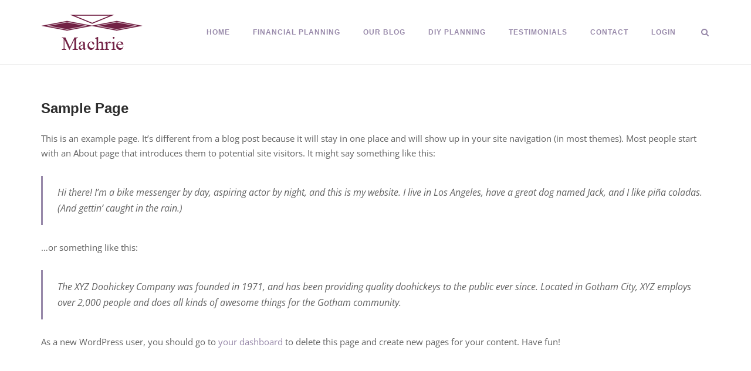

--- FILE ---
content_type: text/html; charset=UTF-8
request_url: https://www.machrie.co.za/sample-page-2/
body_size: 19689
content:
<!DOCTYPE html><html lang="en-US"><head><script data-no-optimize="1">var litespeed_docref=sessionStorage.getItem("litespeed_docref");litespeed_docref&&(Object.defineProperty(document,"referrer",{get:function(){return litespeed_docref}}),sessionStorage.removeItem("litespeed_docref"));</script> <meta charset="UTF-8"><link rel="profile" href="https://gmpg.org/xfn/11"><meta name='robots' content='index, follow, max-image-preview:large, max-snippet:-1, max-video-preview:-1' /><style>img:is([sizes="auto" i], [sizes^="auto," i]) { contain-intrinsic-size: 3000px 1500px }</style><title>Sample Page - Machrie Brokers</title><link rel="canonical" href="https://www.machrie.co.za/sample-page-2/" /><meta property="og:locale" content="en_US" /><meta property="og:type" content="article" /><meta property="og:title" content="Sample Page - Machrie Brokers" /><meta property="og:description" content="This is an example page. It&#8217;s different from a blog post because it will stay in one place and will show up in your site navigation (in most themes). Most people start with an About page that introduces them to potential site visitors. It might say something like this: Hi there! I&#8217;m a bike messenger [&hellip;]" /><meta property="og:url" content="https://www.machrie.co.za/sample-page-2/" /><meta property="og:site_name" content="Machrie Brokers" /><meta name="twitter:card" content="summary_large_image" /><meta name="twitter:label1" content="Est. reading time" /><meta name="twitter:data1" content="1 minute" /> <script type="application/ld+json" class="yoast-schema-graph">{"@context":"https://schema.org","@graph":[{"@type":"WebPage","@id":"https://www.machrie.co.za/sample-page-2/","url":"https://www.machrie.co.za/sample-page-2/","name":"Sample Page - Machrie Brokers","isPartOf":{"@id":"https://www.machrie.co.za/#website"},"datePublished":"2024-03-11T06:20:39+00:00","breadcrumb":{"@id":"https://www.machrie.co.za/sample-page-2/#breadcrumb"},"inLanguage":"en-US","potentialAction":[{"@type":"ReadAction","target":["https://www.machrie.co.za/sample-page-2/"]}]},{"@type":"BreadcrumbList","@id":"https://www.machrie.co.za/sample-page-2/#breadcrumb","itemListElement":[{"@type":"ListItem","position":1,"name":"Home","item":"https://www.machrie.co.za/"},{"@type":"ListItem","position":2,"name":"Sample Page"}]},{"@type":"WebSite","@id":"https://www.machrie.co.za/#website","url":"https://www.machrie.co.za/","name":"Machrie Brokers","description":"Ruark Pepler | Helping you find the heart in financial planning","publisher":{"@id":"https://www.machrie.co.za/#organization"},"potentialAction":[{"@type":"SearchAction","target":{"@type":"EntryPoint","urlTemplate":"https://www.machrie.co.za/?s={search_term_string}"},"query-input":{"@type":"PropertyValueSpecification","valueRequired":true,"valueName":"search_term_string"}}],"inLanguage":"en-US"},{"@type":"Organization","@id":"https://www.machrie.co.za/#organization","name":"Machrie Brokers","url":"https://www.machrie.co.za/","logo":{"@type":"ImageObject","inLanguage":"en-US","@id":"https://www.machrie.co.za/#/schema/logo/image/","url":"https://www.machrie.co.za/wp-content/uploads/2017/09/machrie-logo.png","contentUrl":"https://www.machrie.co.za/wp-content/uploads/2017/09/machrie-logo.png","width":174,"height":60,"caption":"Machrie Brokers"},"image":{"@id":"https://www.machrie.co.za/#/schema/logo/image/"}}]}</script> <link rel='dns-prefetch' href='//fonts.googleapis.com' /><link rel="alternate" type="application/rss+xml" title="Machrie Brokers &raquo; Feed" href="https://www.machrie.co.za/feed/" /><link rel="alternate" type="application/rss+xml" title="Machrie Brokers &raquo; Comments Feed" href="https://www.machrie.co.za/comments/feed/" /><style id="litespeed-ccss">ul{box-sizing:border-box}.entry-content{counter-reset:footnotes}:root{--wp--preset--font-size--normal:16px;--wp--preset--font-size--huge:42px}.screen-reader-text{border:0;clip:rect(1px,1px,1px,1px);clip-path:inset(50%);height:1px;margin:-1px;overflow:hidden;padding:0;position:absolute;width:1px;word-wrap:normal!important}html :where(img[class*=wp-image-]){height:auto;max-width:100%}:root{--wp--preset--aspect-ratio--square:1;--wp--preset--aspect-ratio--4-3:4/3;--wp--preset--aspect-ratio--3-4:3/4;--wp--preset--aspect-ratio--3-2:3/2;--wp--preset--aspect-ratio--2-3:2/3;--wp--preset--aspect-ratio--16-9:16/9;--wp--preset--aspect-ratio--9-16:9/16;--wp--preset--color--black:#000000;--wp--preset--color--cyan-bluish-gray:#abb8c3;--wp--preset--color--white:#ffffff;--wp--preset--color--pale-pink:#f78da7;--wp--preset--color--vivid-red:#cf2e2e;--wp--preset--color--luminous-vivid-orange:#ff6900;--wp--preset--color--luminous-vivid-amber:#fcb900;--wp--preset--color--light-green-cyan:#7bdcb5;--wp--preset--color--vivid-green-cyan:#00d084;--wp--preset--color--pale-cyan-blue:#8ed1fc;--wp--preset--color--vivid-cyan-blue:#0693e3;--wp--preset--color--vivid-purple:#9b51e0;--wp--preset--gradient--vivid-cyan-blue-to-vivid-purple:linear-gradient(135deg,rgba(6,147,227,1) 0%,rgb(155,81,224) 100%);--wp--preset--gradient--light-green-cyan-to-vivid-green-cyan:linear-gradient(135deg,rgb(122,220,180) 0%,rgb(0,208,130) 100%);--wp--preset--gradient--luminous-vivid-amber-to-luminous-vivid-orange:linear-gradient(135deg,rgba(252,185,0,1) 0%,rgba(255,105,0,1) 100%);--wp--preset--gradient--luminous-vivid-orange-to-vivid-red:linear-gradient(135deg,rgba(255,105,0,1) 0%,rgb(207,46,46) 100%);--wp--preset--gradient--very-light-gray-to-cyan-bluish-gray:linear-gradient(135deg,rgb(238,238,238) 0%,rgb(169,184,195) 100%);--wp--preset--gradient--cool-to-warm-spectrum:linear-gradient(135deg,rgb(74,234,220) 0%,rgb(151,120,209) 20%,rgb(207,42,186) 40%,rgb(238,44,130) 60%,rgb(251,105,98) 80%,rgb(254,248,76) 100%);--wp--preset--gradient--blush-light-purple:linear-gradient(135deg,rgb(255,206,236) 0%,rgb(152,150,240) 100%);--wp--preset--gradient--blush-bordeaux:linear-gradient(135deg,rgb(254,205,165) 0%,rgb(254,45,45) 50%,rgb(107,0,62) 100%);--wp--preset--gradient--luminous-dusk:linear-gradient(135deg,rgb(255,203,112) 0%,rgb(199,81,192) 50%,rgb(65,88,208) 100%);--wp--preset--gradient--pale-ocean:linear-gradient(135deg,rgb(255,245,203) 0%,rgb(182,227,212) 50%,rgb(51,167,181) 100%);--wp--preset--gradient--electric-grass:linear-gradient(135deg,rgb(202,248,128) 0%,rgb(113,206,126) 100%);--wp--preset--gradient--midnight:linear-gradient(135deg,rgb(2,3,129) 0%,rgb(40,116,252) 100%);--wp--preset--font-size--small:13px;--wp--preset--font-size--medium:20px;--wp--preset--font-size--large:36px;--wp--preset--font-size--x-large:42px;--wp--preset--spacing--20:0.44rem;--wp--preset--spacing--30:0.67rem;--wp--preset--spacing--40:1rem;--wp--preset--spacing--50:1.5rem;--wp--preset--spacing--60:2.25rem;--wp--preset--spacing--70:3.38rem;--wp--preset--spacing--80:5.06rem;--wp--preset--shadow--natural:6px 6px 9px rgba(0, 0, 0, 0.2);--wp--preset--shadow--deep:12px 12px 50px rgba(0, 0, 0, 0.4);--wp--preset--shadow--sharp:6px 6px 0px rgba(0, 0, 0, 0.2);--wp--preset--shadow--outlined:6px 6px 0px -3px rgba(255, 255, 255, 1), 6px 6px rgba(0, 0, 0, 1);--wp--preset--shadow--crisp:6px 6px 0px rgba(0, 0, 0, 1)}html{font-family:sans-serif;-webkit-text-size-adjust:100%;-ms-text-size-adjust:100%}body{margin:0}article,header,main,nav{display:block}a{background-color:#fff0}strong{font-weight:700}h1{font-size:2em;margin:.67em 0}img{border:0}svg:not(:root){overflow:hidden}button,input{color:inherit;font:inherit;margin:0}button{overflow:visible}button{text-transform:none}button{-webkit-appearance:button}button::-moz-focus-inner,input::-moz-focus-inner{border:0;padding:0}input{line-height:normal}input[type=search]::-webkit-search-cancel-button,input[type=search]::-webkit-search-decoration{-webkit-appearance:none}html{font-size:93.8%}body,button,input{color:#626262;font-size:15px;font-family:Open Sans,sans-serif;-webkit-font-smoothing:subpixel-antialiased;-moz-osx-font-smoothing:auto;line-height:1.7333}h1,h2,h3{color:#2d2d2d;font-family:Montserrat,sans-serif;font-weight:600;margin:25px 0}h1{font-size:29px}h2{font-size:26px}h3{font-size:23px}p{margin:0 0 26px}html{box-sizing:border-box}*,:after,:before{box-sizing:inherit}body{background:#f9f9f9}ul{margin:0 0 27px 25px;padding:0}ul{list-style:disc}li>ul{margin-top:0;margin-bottom:0}img{height:auto;max-width:100%}button{background:#f14e4e;border:0;border-radius:0;color:#fff;font-family:Open Sans,sans-serif;font-size:.8666rem;letter-spacing:1px;line-height:normal;padding:11px 25px;text-transform:uppercase}button:visited{color:#fff}input[type=search]{border:1px solid #d6d6d6;box-sizing:border-box;font-size:.9333em;font-weight:400;line-height:normal;outline:none;padding:9px 13px 10px;max-width:100%;-webkit-appearance:none}a{text-decoration:none}a,a:visited{color:#f14e4e}.main-navigation{text-align:right}.main-navigation>div{display:inline-block}.main-navigation .search-toggle{margin-left:37px}.main-navigation ul{list-style:none;margin:0;padding:0}.main-navigation ul .sub-menu{opacity:0;position:absolute;text-align:left;top:19.5px;transform-origin:center top;transform:scale(.95);visibility:hidden;z-index:99999}.main-navigation ul .sub-menu li{margin:0;padding:0;min-width:100%}.main-navigation ul .sub-menu li a{background:#262627;border-bottom:1px solid;border-color:#353538;color:#b2b2b2;font-weight:400;max-width:100%;padding:12px 20px;white-space:nowrap}.link-underline.main-navigation ul .sub-menu li:first-of-type{border-top:2px solid #f14e4e}.main-navigation ul .sub-menu li:last-of-type>a{border-bottom:none}.main-navigation ul li{display:inline-block;font-family:Montserrat,sans-serif;font-size:.8rem;line-height:normal;margin:0 39px -10px 0;padding:0 0 10px;position:relative;text-align:left;text-transform:uppercase}.main-navigation ul li:last-of-type{margin-right:0}.main-navigation ul li a{color:#2d2d2d;display:block;font-weight:700;letter-spacing:1px;padding-bottom:5px}.link-underline.main-navigation div>ul:not(.cart_list)>li>a{border-bottom:2px solid #fff0}.site-header .main-navigation div>ul:not(.cart_list)>li:not(.current-menu-item).menu-item-has-children:not(.current_page_ancestor):not(.current-menu-ancestor)>a{border-bottom:none}.main-navigation .search-toggle{background:#fff0;border:none;display:inline-block;outline:none;padding:0;position:relative;top:3px}.main-navigation .search-toggle .open svg{height:14px;width:17px}.main-navigation .search-toggle .open svg path{fill:#2d2d2d}#mobile-menu-button{display:none;line-height:0;padding:5px;position:relative;right:-5px;top:6px}#mobile-menu-button svg{height:19px;width:23px}#mobile-menu-button svg path{fill:#2d2d2d}.breadcrumbs{font-size:13px;margin-bottom:15px}.breadcrumbs,.breadcrumbs a{color:#929292}#scroll-to-top{background:rgb(0 0 0 / .65);border-radius:2px;bottom:20px;height:45px;line-height:0;opacity:0;padding-top:15px;position:fixed;right:20px;transform:scale(0);text-align:center;width:45px;z-index:101}#scroll-to-top svg path{fill:#fff}#scroll-to-top svg{display:inline-block;height:15px;opacity:.6;width:15px}.screen-reader-text{clip:rect(1px,1px,1px,1px);position:absolute!important;height:1px;width:1px;overflow:hidden;word-wrap:normal!important}.entry-content:after:after,.entry-content:before:after,.site-content:after:after,.site-content:before:after,.site-header:after:after,.site-header:before:after{clear:both;content:"";display:table}.entry-content:after,.site-content:after,.site-header:after{clear:both}.corp-container{margin:0 auto;max-width:1170px;padding:0 15px;position:relative;width:100%}.site-content:after{clear:both;content:"";display:table}.content-area{width:100%}.site-header{background:#fff;border-bottom:1px solid #e6e6e6;padding:25px 0;position:relative;width:100%;z-index:999}.site-header .site-header-inner{-ms-flex-align:center;align-items:center;display:-ms-flexbox;display:flex;justify-content:space-between;width:100%}.site-header .site-branding{padding-right:20px}.site-header .site-branding .custom-logo-link{display:block;line-height:0}.site-header .site-branding img{display:inline-block;vertical-align:middle}.site-header .site-branding>*{transform-origin:left center}.site-header{margin-bottom:60px}#fullscreen-search{background:rgb(9 13 20 / .95);display:none;left:0;position:fixed;top:0;z-index:10000}#fullscreen-search .corp-container{top:40%}@media (max-width:768px){#fullscreen-search .corp-container{top:20%}}#fullscreen-search span{color:#b2b2b2;display:block;font-family:Open Sans,sans-serif;font-size:20px;font-weight:300;letter-spacing:2px;text-align:center;margin:0 0 85px;text-transform:uppercase}@media (max-width:768px){#fullscreen-search span{font-size:18px;font-size:16px}}#fullscreen-search form{border-bottom:1px solid #b2b2b2;left:50%;position:absolute;transform:translate(-50%,-50%)}@media (min-width:680px){#fullscreen-search form{width:555px}}#fullscreen-search form input[type=search]{background:#fff0;border:0;color:#fff;display:inline-block;font-size:32px;font-weight:400;outline:none;padding:0 58px 10px 14px;text-align:center;width:100%}@media (max-width:768px){#fullscreen-search form input[type=search]{font-size:24px}}#fullscreen-search form button[type=submit]{background:#fff0;border:none;display:inline-block;outline:none;position:absolute;right:0;top:0}@media (max-width:768px){#fullscreen-search form button[type=submit]{top:-15px}}#fullscreen-search form button[type=submit] svg{fill:#b2b2b2;height:23px;width:23px}@media (max-width:480px){#fullscreen-search form button[type=submit] svg{display:none}}#fullscreen-search .search-close-button{background:#fff0;border:none;display:block;outline:none;padding:0;position:absolute;right:60px;top:60px}#fullscreen-search .search-close-button .close{display:inline-block}#fullscreen-search .search-close-button .close svg{height:24px;width:24px}#fullscreen-search .search-close-button .close svg path{fill:#b2b2b2}@media (max-width:1100px){#fullscreen-search .search-close-button{right:25px}}.entry-header{margin-bottom:25px}.entry-title{color:#2d2d2d;font-size:1.6em;font-weight:600;line-height:normal;margin:0 0 5px}@media (max-width:768px){.entry-title{font-size:1.533em}}@media (max-width:480px){.entry-title{font-size:1.467em}}body:not(.single) .entry-content p:last-of-type{margin-bottom:0}.pum-container,.pum-content,.pum-content+.pum-close,.pum-overlay{background:0 0;border:none;bottom:auto;clear:none;float:none;font-family:inherit;font-size:medium;font-style:normal;font-weight:400;height:auto;left:auto;letter-spacing:normal;line-height:normal;max-height:none;max-width:none;min-height:0;min-width:0;overflow:visible;position:static;right:auto;text-align:left;text-decoration:none;text-indent:0;text-transform:none;top:auto;visibility:visible;white-space:normal;width:auto;z-index:auto}.pum-content{position:relative;z-index:1}.pum-overlay{position:fixed}.pum-overlay{height:100%;width:100%;top:0;left:0;right:0;bottom:0;z-index:1999999999;overflow:initial;display:none}.pum-overlay,.pum-overlay *,.pum-overlay :after,.pum-overlay :before,.pum-overlay:after,.pum-overlay:before{box-sizing:border-box}.pum-container{top:100px;position:absolute;margin-bottom:3em;z-index:1999999999}.pum-container.pum-responsive{left:50%;margin-left:-47.5%;width:95%;height:auto;overflow:visible}@media only screen and (min-width:1024px){.pum-container.pum-responsive.pum-responsive-medium{margin-left:-30%;width:60%}}.pum-container .pum-content>:last-child{margin-bottom:0}.pum-container .pum-content>:first-child{margin-top:0}.pum-container .pum-content+.pum-close{text-decoration:none;text-align:center;line-height:1;position:absolute;min-width:1em;z-index:2;background-color:#fff0}.pum-theme-4759,.pum-theme-lightbox{background-color:rgb(0 0 0 / .6)}.pum-theme-4759 .pum-container,.pum-theme-lightbox .pum-container{padding:18px;border-radius:3px;border:8px solid #000;box-shadow:0 0 30px 0 rgb(2 2 2 / 1);background-color:rgb(255 255 255 / 1)}.pum-theme-4759 .pum-content,.pum-theme-lightbox .pum-content{color:#000;font-family:inherit;font-weight:100}.pum-theme-4759 .pum-content+.pum-close,.pum-theme-lightbox .pum-content+.pum-close{position:absolute;height:26px;width:26px;left:auto;right:-13px;bottom:auto;top:-13px;padding:0;color:#fff;font-family:Arial;font-weight:100;font-size:24px;line-height:24px;border:2px solid #fff;border-radius:26px;box-shadow:0 0 15px 1px rgb(2 2 2 / .75);text-shadow:0 0 0 rgb(0 0 0 / .23);background-color:rgb(0 0 0 / 1)}#pum-6012{z-index:1999999999}.elementor-screen-only,.screen-reader-text{height:1px;margin:-1px;overflow:hidden;padding:0;position:absolute;top:-10000em;width:1px;clip:rect(0,0,0,0);border:0}.elementor *{box-sizing:border-box}:root{--page-title-display:block}h1.entry-title{display:var(--page-title-display)}@media (prefers-reduced-motion:no-preference){html{scroll-behavior:smooth}}body.custom-background{background-color:#fff}button{background:#9788a9}a{color:#9788a9}a:visited{color:#9788a9}.link-underline.main-navigation ul .sub-menu li:first-of-type{border-top:2px solid #732145}.main-navigation ul li a{color:#9788a9}.main-navigation .search-toggle .open svg path{fill:#9788a9}#mobile-menu-button svg path{fill:#9788a9}@media (max-width:768px){#masthead .search-toggle{margin:0 20px 0 0}#masthead #mobile-menu-button{display:inline-block}#masthead .main-navigation:not(.mega-menu) ul:not(.shopping-cart){display:none}}.maxbutton-1.maxbutton.maxbutton-short-term{position:relative!important;text-decoration:none!important;display:inline-block!important;vertical-align:middle!important;width:160px!important;height:50px!important;border:2px solid #732145!important;border-radius:4px 4px 4px 4px!important;background-color:#732145!important;box-shadow:0 0 2px 0 #333333!important}.maxbutton-1.maxbutton.maxbutton-short-term .mb-text{color:#ffffff!important;font-family:Tahoma!important;font-size:15px!important;text-align:center!important;font-style:normal!important;font-weight:normal!important;line-height:1em!important;box-sizing:border-box!important;display:block!important;background-color:unset!important;padding:18px 0 0 0px!important;text-shadow:0 0 0 #000000!important}@media only screen and (min-width:0) and (max-width:480px){.maxbutton-1.maxbutton.maxbutton-short-term{width:90%!important}.maxbutton-1.maxbutton.maxbutton-short-term .mb-text{font-size:12px!important}}.maxbutton-2.maxbutton.maxbutton-medical-aid{position:relative!important;text-decoration:none!important;display:inline-block!important;vertical-align:middle!important;width:160px!important;height:50px!important;border:2px solid #732145!important;border-radius:4px 4px 4px 4px!important;background-color:#732145!important;box-shadow:0 0 2px 0 #333333!important}.maxbutton-2.maxbutton.maxbutton-medical-aid .mb-text{color:#ffffff!important;font-family:Tahoma!important;font-size:15px!important;text-align:center!important;font-style:normal!important;font-weight:normal!important;line-height:1em!important;box-sizing:border-box!important;display:block!important;background-color:unset!important;padding:18px 0 0 0px!important;text-shadow:0 0 0 #000000!important}@media only screen and (min-width:0) and (max-width:480px){.maxbutton-2.maxbutton.maxbutton-medical-aid{width:90%!important}.maxbutton-2.maxbutton.maxbutton-medical-aid .mb-text{font-size:12px!important}}.breadcrumbs{display:none!important}.elementor-kit-4767{--e-global-color-primary:#732145;--e-global-color-secondary:#54595F;--e-global-color-text:#7A7A7A;--e-global-color-accent:#61CE70;--e-global-color-5772961d:#6EC1E4;--e-global-color-6fe06d3f:#4054B2;--e-global-color-1301552d:#23A455;--e-global-color-5aa58bb9:#000;--e-global-color-3cf6b8ad:#FFF;--e-global-typography-primary-font-family:"Open Sans";--e-global-typography-primary-font-weight:400;--e-global-typography-secondary-font-family:"Open Sans";--e-global-typography-secondary-font-weight:400;--e-global-typography-text-font-family:"Open Sans";--e-global-typography-text-font-weight:400;--e-global-typography-accent-font-family:"Roboto";--e-global-typography-accent-font-weight:500}h1.entry-title{display:var(--page-title-display)}.lae-animated-text .lae-animated-text-items .lae-animated-text-item{grid-area:1/1;display:flex;flex-direction:row;align-items:center;flex-wrap:wrap}.lae-posts-gridbox-slider-style-1 .lae-posts-gridbox .lae-posts-gridbox-item:first-child{grid-area:tile1}.lae-posts-gridbox-slider-style-1 .lae-posts-gridbox .lae-posts-gridbox-item:nth-child(2){grid-area:tile2}.lae-posts-gridbox-slider-style-1 .lae-posts-gridbox .lae-posts-gridbox-item:nth-child(3){grid-area:tile3}.lae-posts-gridbox-slider-style-2 .lae-posts-gridbox .lae-posts-gridbox-item:first-child{grid-area:tile1}.lae-posts-gridbox-slider-style-2 .lae-posts-gridbox .lae-posts-gridbox-item:nth-child(2){grid-area:tile2}.lae-posts-gridbox-slider-style-2 .lae-posts-gridbox .lae-posts-gridbox-item:nth-child(3){grid-area:tile3}.lae-posts-gridbox-slider-style-2 .lae-posts-gridbox .lae-posts-gridbox-item:nth-child(4){grid-area:tile4}.lae-posts-gridbox-slider-style-2 .lae-posts-gridbox .lae-posts-gridbox-item:nth-child(5){grid-area:tile5}.lae-posts-gridbox-slider-style-3 .lae-posts-gridbox .lae-posts-gridbox-item:first-child{grid-area:tile1}.lae-posts-gridbox-slider-style-3 .lae-posts-gridbox .lae-posts-gridbox-item:nth-child(2){grid-area:tile2}.lae-posts-gridbox-slider-style-3 .lae-posts-gridbox .lae-posts-gridbox-item:nth-child(3){grid-area:tile3}.lae-posts-gridbox-slider-style-3 .lae-posts-gridbox .lae-posts-gridbox-item:nth-child(4){grid-area:tile4}.lae-posts-gridbox-slider-style-3 .lae-posts-gridbox .lae-posts-gridbox-item:nth-child(5){grid-area:tile5}</style><link rel="preload" data-asynced="1" data-optimized="2" as="style" onload="this.onload=null;this.rel='stylesheet'" href="https://www.machrie.co.za/wp-content/litespeed/ucss/c2d009db24429584f157b2cb0c82d375.css?ver=1b7cc" /><script data-optimized="1" type="litespeed/javascript" data-src="https://www.machrie.co.za/wp-content/plugins/litespeed-cache/assets/js/css_async.min.js"></script> <style id='classic-theme-styles-inline-css' type='text/css'>/*! This file is auto-generated */
.wp-block-button__link{color:#fff;background-color:#32373c;border-radius:9999px;box-shadow:none;text-decoration:none;padding:calc(.667em + 2px) calc(1.333em + 2px);font-size:1.125em}.wp-block-file__button{background:#32373c;color:#fff;text-decoration:none}</style><style id='global-styles-inline-css' type='text/css'>:root{--wp--preset--aspect-ratio--square: 1;--wp--preset--aspect-ratio--4-3: 4/3;--wp--preset--aspect-ratio--3-4: 3/4;--wp--preset--aspect-ratio--3-2: 3/2;--wp--preset--aspect-ratio--2-3: 2/3;--wp--preset--aspect-ratio--16-9: 16/9;--wp--preset--aspect-ratio--9-16: 9/16;--wp--preset--color--black: #000000;--wp--preset--color--cyan-bluish-gray: #abb8c3;--wp--preset--color--white: #ffffff;--wp--preset--color--pale-pink: #f78da7;--wp--preset--color--vivid-red: #cf2e2e;--wp--preset--color--luminous-vivid-orange: #ff6900;--wp--preset--color--luminous-vivid-amber: #fcb900;--wp--preset--color--light-green-cyan: #7bdcb5;--wp--preset--color--vivid-green-cyan: #00d084;--wp--preset--color--pale-cyan-blue: #8ed1fc;--wp--preset--color--vivid-cyan-blue: #0693e3;--wp--preset--color--vivid-purple: #9b51e0;--wp--preset--gradient--vivid-cyan-blue-to-vivid-purple: linear-gradient(135deg,rgba(6,147,227,1) 0%,rgb(155,81,224) 100%);--wp--preset--gradient--light-green-cyan-to-vivid-green-cyan: linear-gradient(135deg,rgb(122,220,180) 0%,rgb(0,208,130) 100%);--wp--preset--gradient--luminous-vivid-amber-to-luminous-vivid-orange: linear-gradient(135deg,rgba(252,185,0,1) 0%,rgba(255,105,0,1) 100%);--wp--preset--gradient--luminous-vivid-orange-to-vivid-red: linear-gradient(135deg,rgba(255,105,0,1) 0%,rgb(207,46,46) 100%);--wp--preset--gradient--very-light-gray-to-cyan-bluish-gray: linear-gradient(135deg,rgb(238,238,238) 0%,rgb(169,184,195) 100%);--wp--preset--gradient--cool-to-warm-spectrum: linear-gradient(135deg,rgb(74,234,220) 0%,rgb(151,120,209) 20%,rgb(207,42,186) 40%,rgb(238,44,130) 60%,rgb(251,105,98) 80%,rgb(254,248,76) 100%);--wp--preset--gradient--blush-light-purple: linear-gradient(135deg,rgb(255,206,236) 0%,rgb(152,150,240) 100%);--wp--preset--gradient--blush-bordeaux: linear-gradient(135deg,rgb(254,205,165) 0%,rgb(254,45,45) 50%,rgb(107,0,62) 100%);--wp--preset--gradient--luminous-dusk: linear-gradient(135deg,rgb(255,203,112) 0%,rgb(199,81,192) 50%,rgb(65,88,208) 100%);--wp--preset--gradient--pale-ocean: linear-gradient(135deg,rgb(255,245,203) 0%,rgb(182,227,212) 50%,rgb(51,167,181) 100%);--wp--preset--gradient--electric-grass: linear-gradient(135deg,rgb(202,248,128) 0%,rgb(113,206,126) 100%);--wp--preset--gradient--midnight: linear-gradient(135deg,rgb(2,3,129) 0%,rgb(40,116,252) 100%);--wp--preset--font-size--small: 13px;--wp--preset--font-size--medium: 20px;--wp--preset--font-size--large: 36px;--wp--preset--font-size--x-large: 42px;--wp--preset--spacing--20: 0.44rem;--wp--preset--spacing--30: 0.67rem;--wp--preset--spacing--40: 1rem;--wp--preset--spacing--50: 1.5rem;--wp--preset--spacing--60: 2.25rem;--wp--preset--spacing--70: 3.38rem;--wp--preset--spacing--80: 5.06rem;--wp--preset--shadow--natural: 6px 6px 9px rgba(0, 0, 0, 0.2);--wp--preset--shadow--deep: 12px 12px 50px rgba(0, 0, 0, 0.4);--wp--preset--shadow--sharp: 6px 6px 0px rgba(0, 0, 0, 0.2);--wp--preset--shadow--outlined: 6px 6px 0px -3px rgba(255, 255, 255, 1), 6px 6px rgba(0, 0, 0, 1);--wp--preset--shadow--crisp: 6px 6px 0px rgba(0, 0, 0, 1);}:where(.is-layout-flex){gap: 0.5em;}:where(.is-layout-grid){gap: 0.5em;}body .is-layout-flex{display: flex;}.is-layout-flex{flex-wrap: wrap;align-items: center;}.is-layout-flex > :is(*, div){margin: 0;}body .is-layout-grid{display: grid;}.is-layout-grid > :is(*, div){margin: 0;}:where(.wp-block-columns.is-layout-flex){gap: 2em;}:where(.wp-block-columns.is-layout-grid){gap: 2em;}:where(.wp-block-post-template.is-layout-flex){gap: 1.25em;}:where(.wp-block-post-template.is-layout-grid){gap: 1.25em;}.has-black-color{color: var(--wp--preset--color--black) !important;}.has-cyan-bluish-gray-color{color: var(--wp--preset--color--cyan-bluish-gray) !important;}.has-white-color{color: var(--wp--preset--color--white) !important;}.has-pale-pink-color{color: var(--wp--preset--color--pale-pink) !important;}.has-vivid-red-color{color: var(--wp--preset--color--vivid-red) !important;}.has-luminous-vivid-orange-color{color: var(--wp--preset--color--luminous-vivid-orange) !important;}.has-luminous-vivid-amber-color{color: var(--wp--preset--color--luminous-vivid-amber) !important;}.has-light-green-cyan-color{color: var(--wp--preset--color--light-green-cyan) !important;}.has-vivid-green-cyan-color{color: var(--wp--preset--color--vivid-green-cyan) !important;}.has-pale-cyan-blue-color{color: var(--wp--preset--color--pale-cyan-blue) !important;}.has-vivid-cyan-blue-color{color: var(--wp--preset--color--vivid-cyan-blue) !important;}.has-vivid-purple-color{color: var(--wp--preset--color--vivid-purple) !important;}.has-black-background-color{background-color: var(--wp--preset--color--black) !important;}.has-cyan-bluish-gray-background-color{background-color: var(--wp--preset--color--cyan-bluish-gray) !important;}.has-white-background-color{background-color: var(--wp--preset--color--white) !important;}.has-pale-pink-background-color{background-color: var(--wp--preset--color--pale-pink) !important;}.has-vivid-red-background-color{background-color: var(--wp--preset--color--vivid-red) !important;}.has-luminous-vivid-orange-background-color{background-color: var(--wp--preset--color--luminous-vivid-orange) !important;}.has-luminous-vivid-amber-background-color{background-color: var(--wp--preset--color--luminous-vivid-amber) !important;}.has-light-green-cyan-background-color{background-color: var(--wp--preset--color--light-green-cyan) !important;}.has-vivid-green-cyan-background-color{background-color: var(--wp--preset--color--vivid-green-cyan) !important;}.has-pale-cyan-blue-background-color{background-color: var(--wp--preset--color--pale-cyan-blue) !important;}.has-vivid-cyan-blue-background-color{background-color: var(--wp--preset--color--vivid-cyan-blue) !important;}.has-vivid-purple-background-color{background-color: var(--wp--preset--color--vivid-purple) !important;}.has-black-border-color{border-color: var(--wp--preset--color--black) !important;}.has-cyan-bluish-gray-border-color{border-color: var(--wp--preset--color--cyan-bluish-gray) !important;}.has-white-border-color{border-color: var(--wp--preset--color--white) !important;}.has-pale-pink-border-color{border-color: var(--wp--preset--color--pale-pink) !important;}.has-vivid-red-border-color{border-color: var(--wp--preset--color--vivid-red) !important;}.has-luminous-vivid-orange-border-color{border-color: var(--wp--preset--color--luminous-vivid-orange) !important;}.has-luminous-vivid-amber-border-color{border-color: var(--wp--preset--color--luminous-vivid-amber) !important;}.has-light-green-cyan-border-color{border-color: var(--wp--preset--color--light-green-cyan) !important;}.has-vivid-green-cyan-border-color{border-color: var(--wp--preset--color--vivid-green-cyan) !important;}.has-pale-cyan-blue-border-color{border-color: var(--wp--preset--color--pale-cyan-blue) !important;}.has-vivid-cyan-blue-border-color{border-color: var(--wp--preset--color--vivid-cyan-blue) !important;}.has-vivid-purple-border-color{border-color: var(--wp--preset--color--vivid-purple) !important;}.has-vivid-cyan-blue-to-vivid-purple-gradient-background{background: var(--wp--preset--gradient--vivid-cyan-blue-to-vivid-purple) !important;}.has-light-green-cyan-to-vivid-green-cyan-gradient-background{background: var(--wp--preset--gradient--light-green-cyan-to-vivid-green-cyan) !important;}.has-luminous-vivid-amber-to-luminous-vivid-orange-gradient-background{background: var(--wp--preset--gradient--luminous-vivid-amber-to-luminous-vivid-orange) !important;}.has-luminous-vivid-orange-to-vivid-red-gradient-background{background: var(--wp--preset--gradient--luminous-vivid-orange-to-vivid-red) !important;}.has-very-light-gray-to-cyan-bluish-gray-gradient-background{background: var(--wp--preset--gradient--very-light-gray-to-cyan-bluish-gray) !important;}.has-cool-to-warm-spectrum-gradient-background{background: var(--wp--preset--gradient--cool-to-warm-spectrum) !important;}.has-blush-light-purple-gradient-background{background: var(--wp--preset--gradient--blush-light-purple) !important;}.has-blush-bordeaux-gradient-background{background: var(--wp--preset--gradient--blush-bordeaux) !important;}.has-luminous-dusk-gradient-background{background: var(--wp--preset--gradient--luminous-dusk) !important;}.has-pale-ocean-gradient-background{background: var(--wp--preset--gradient--pale-ocean) !important;}.has-electric-grass-gradient-background{background: var(--wp--preset--gradient--electric-grass) !important;}.has-midnight-gradient-background{background: var(--wp--preset--gradient--midnight) !important;}.has-small-font-size{font-size: var(--wp--preset--font-size--small) !important;}.has-medium-font-size{font-size: var(--wp--preset--font-size--medium) !important;}.has-large-font-size{font-size: var(--wp--preset--font-size--large) !important;}.has-x-large-font-size{font-size: var(--wp--preset--font-size--x-large) !important;}
:where(.wp-block-post-template.is-layout-flex){gap: 1.25em;}:where(.wp-block-post-template.is-layout-grid){gap: 1.25em;}
:where(.wp-block-columns.is-layout-flex){gap: 2em;}:where(.wp-block-columns.is-layout-grid){gap: 2em;}
:root :where(.wp-block-pullquote){font-size: 1.5em;line-height: 1.6;}</style> <script type="litespeed/javascript" data-src="https://www.machrie.co.za/wp-includes/js/jquery/jquery.min.js" id="jquery-core-js"></script> <link rel="https://api.w.org/" href="https://www.machrie.co.za/wp-json/" /><link rel="alternate" title="JSON" type="application/json" href="https://www.machrie.co.za/wp-json/wp/v2/pages/6315" /><link rel="alternate" title="oEmbed (JSON)" type="application/json+oembed" href="https://www.machrie.co.za/wp-json/oembed/1.0/embed?url=https%3A%2F%2Fwww.machrie.co.za%2Fsample-page-2%2F" /><link rel="alternate" title="oEmbed (XML)" type="text/xml+oembed" href="https://www.machrie.co.za/wp-json/oembed/1.0/embed?url=https%3A%2F%2Fwww.machrie.co.za%2Fsample-page-2%2F&#038;format=xml" /> <script type="litespeed/javascript">(function(){window.lsow_fs={can_use_premium_code:!1}})()</script> <script type="litespeed/javascript">(function(){window.lae_fs={can_use_premium_code:!1}})()</script> <style type='text/css'>.ae_data .elementor-editor-element-setting {
            display:none !important;
            }</style><meta name="viewport" content="width=device-width, initial-scale=1"><meta name="generator" content="Elementor 3.34.1; features: additional_custom_breakpoints; settings: css_print_method-external, google_font-enabled, font_display-auto"><style>.e-con.e-parent:nth-of-type(n+4):not(.e-lazyloaded):not(.e-no-lazyload),
				.e-con.e-parent:nth-of-type(n+4):not(.e-lazyloaded):not(.e-no-lazyload) * {
					background-image: none !important;
				}
				@media screen and (max-height: 1024px) {
					.e-con.e-parent:nth-of-type(n+3):not(.e-lazyloaded):not(.e-no-lazyload),
					.e-con.e-parent:nth-of-type(n+3):not(.e-lazyloaded):not(.e-no-lazyload) * {
						background-image: none !important;
					}
				}
				@media screen and (max-height: 640px) {
					.e-con.e-parent:nth-of-type(n+2):not(.e-lazyloaded):not(.e-no-lazyload),
					.e-con.e-parent:nth-of-type(n+2):not(.e-lazyloaded):not(.e-no-lazyload) * {
						background-image: none !important;
					}
				}</style><style type="text/css" id="custom-background-css">body.custom-background { background-color: #ffffff; }</style><style type="text/css" id="siteorigin-corp-settings-custom" data-siteorigin-settings="true">blockquote { border-left: 3px solid #9788a9; }       .button,button,input[type=button],input[type=reset],input[type=submit] { background: #9788a9; } .button:hover,button:hover,input[type=button]:hover,input[type=reset]:hover,input[type=submit]:hover { background: rgba(151,136,169,0.8); } .button:active,.button:focus,button:active,button:focus,input[type=button]:active,input[type=button]:focus,input[type=reset]:active,input[type=reset]:focus,input[type=submit]:active,input[type=submit]:focus { background: #9788a9; }      a { color: #9788a9; } a:visited { color: #9788a9; }    .link-underline.main-navigation ul .sub-menu li:first-of-type { border-top: 2px solid #732145; } .link-underline.main-navigation ul .children li:first-of-type { border-top: 2px solid #732145; }  .main-navigation ul li a { color: #9788a9; } #site-navigation.main-navigation ul .menu-button a { background: #9788a9; } #site-navigation.main-navigation ul .menu-button a:hover { background: rgba(151,136,169,0.8); } [class*=overlap] .main-navigation:not(.link-underline) div > ul:not(.cart_list) > li:hover > a { color: #732145; } .link-underline.main-navigation div > ul:not(.cart_list) > li:hover > a { border-color: #732145; } .main-navigation:not(.link-underline) div > ul:not(.cart_list) > li:hover > a { color: #732145; } .main-navigation div > ul:not(.cart_list) > li.current > a,.main-navigation div > ul:not(.cart_list) > li.current_page_item > a,.main-navigation div > ul:not(.cart_list) > li.current-menu-item > a,.main-navigation div > ul:not(.cart_list) > li.current_page_ancestor > a,.main-navigation div > ul:not(.cart_list) > li.current-menu-ancestor > a { border-color: #732145; } .main-navigation:not(.link-underline) div > ul:not(.cart_list) > li.current > a,.main-navigation:not(.link-underline) div > ul:not(.cart_list) > li.current_page_item > a,.main-navigation:not(.link-underline) div > ul:not(.cart_list) > li.current-menu-item > a,.main-navigation:not(.link-underline) div > ul:not(.cart_list) > li.current_page_ancestor > a,.main-navigation:not(.link-underline) div > ul:not(.cart_list) > li.current-menu-ancestor > a { color: #732145; } [class*=overlap] .main-navigation:not(.link-underline) div > ul:not(.cart_list) > li.current > a,[class*=overlap] .main-navigation:not(.link-underline) div > ul:not(.cart_list) > li.current_page_item > a,[class*=overlap] .main-navigation:not(.link-underline) div > ul:not(.cart_list) > li.current-menu-item > a,[class*=overlap] .main-navigation:not(.link-underline) div > ul:not(.cart_list) > li.current_page_ancestor > a,[class*=overlap] .main-navigation:not(.link-underline) div > ul:not(.cart_list) > li.current-menu-ancestor > a { color: #732145; } .main-navigation .search-toggle .open svg path { fill: #9788a9; } #mobile-menu-button svg path { fill: #9788a9; }         .pagination .page-numbers:hover,.pagination .page-numbers:focus { border-color: #9788a9; color: #9788a9; }  .pagination .current { border-color: #9788a9; color: #9788a9; }    .post-navigation a:hover div { color: #9788a9; }  .comment-navigation a:hover { color: #9788a9; }   .breadcrumbs a:hover { color: #9788a9; }  .site-main #infinite-handle span button:hover { border-color: #9788a9; color: #9788a9; }   .site-content #jp-relatedposts .jp-relatedposts-items .jp-relatedposts-post .jp-relatedposts-post-title a:hover { color: #9788a9; }    .widget-area .widget:not(.widget_tag_cloud):not(.widget_shopping_cart) a:not(.button):hover { color: #9788a9; }   .widget_calendar .wp-calendar-table tbody td a { color: #9788a9; }   .widget_calendar .wp-calendar-nav .wp-calendar-nav-prev a:hover,.widget_calendar .wp-calendar-nav .wp-calendar-nav-next a:hover { color: #9788a9; }                  .site-footer .widget_tag_cloud a:after { background: #ffffff; }                .entry-meta span a:hover { color: #9788a9; }   .page-links .post-page-numbers:hover,.page-links .post-page-numbers.current { border-color: #9788a9; color: #9788a9; }  .tags-links a:hover,.widget_tag_cloud a:hover { background: #9788a9; } .tags-links a:hover:after,.widget_tag_cloud a:hover:after { border-right-color: #9788a9; }      .blog-layout-offset article .entry-offset .entry-author-link a:hover,.blog-layout-offset article .entry-offset .entry-categories a:hover,.blog-layout-offset article .entry-offset .entry-comments a:hover { color: #9788a9; }    .search-results .page-title span { color: #9788a9; }     .author-box .author-description span a:hover { color: #9788a9; }  .yarpp-related ol li .related-post-title:hover,.related-posts-section ol li .related-post-title:hover { color: #9788a9; }  .yarpp-related ol li .related-post-date:hover,.related-posts-section ol li .related-post-date:hover { color: #9788a9; }                   .comment-list .comment .comment-reply-link:hover,.comment-list .pingback .comment-reply-link:hover { color: #9788a9; }  .comment-reply-title #cancel-comment-reply-link:hover { color: #9788a9; }  #commentform .comment-notes a:hover,#commentform .logged-in-as a:hover { color: #9788a9; } .site-footer { background: #ffffff; }      .site-footer .bottom-bar { background: #732145; color: #ffffff; } .site-footer .bottom-bar a, .site-footer .footer-menu .menu li a { color: #ffffff; }    @media (max-width: 768px) { #masthead .search-toggle { margin: 0 20px 0 0; } .site-header .shopping-cart { margin: 0 37px 0 0; } #masthead #mobile-menu-button { display: inline-block; } #masthead .main-navigation:not(.mega-menu) ul:not(.shopping-cart) { display: none; } #masthead .main-navigation .search-icon { display: none; } .site-header.centered .site-branding { margin: 0; padding-right: 20px; text-align: left; } .centered.site-header .site-header-inner { flex-direction: row; } .site-header.centered .main-navigation { text-align: left; } } @media (min-width: 769px) { #masthead #mobile-navigation { display: none; } }.tags-links a:after, .widget_tag_cloud a:after { background: #ffffff; }</style><link rel="icon" href="https://www.machrie.co.za/wp-content/uploads/2017/11/cropped-Favicon-2-32x32.png" sizes="32x32" /><link rel="icon" href="https://www.machrie.co.za/wp-content/uploads/2017/11/cropped-Favicon-2-192x192.png" sizes="192x192" /><link rel="apple-touch-icon" href="https://www.machrie.co.za/wp-content/uploads/2017/11/cropped-Favicon-2-180x180.png" /><meta name="msapplication-TileImage" content="https://www.machrie.co.za/wp-content/uploads/2017/11/cropped-Favicon-2-270x270.png" /></head><body class="page-template-default page page-id-6315 custom-background wp-custom-logo css3-animations no-js page-layout-default no-topbar elementor-default elementor-kit-4767"><div id="page" class="site">
<a class="skip-link screen-reader-text" href="#content">Skip to content</a><header id="masthead" class="site-header sticky mobile-menu" data-scale-logo="true" ><div class="corp-container"><div class="site-header-inner"><div class="site-branding">
<a href="https://www.machrie.co.za/" class="custom-logo-link" rel="home"><img width="174" height="60" src="https://www.machrie.co.za/wp-content/uploads/2017/09/machrie-logo.png" class="custom-logo" alt="Machrie Brokers" decoding="async" loading="eager" srcset="https://www.machrie.co.za/wp-content/uploads/2017/09/machrie-logo.png 2x" data-no-lazy="1" /></a></div><nav id="site-navigation" class="main-navigation link-underline "><div class="menu-header-menu-container"><ul id="primary-menu" class="menu"><li id="menu-item-4577" class="menu-item menu-item-type-post_type menu-item-object-page menu-item-home menu-item-4577"><a href="https://www.machrie.co.za/">Home</a></li><li id="menu-item-4574" class="menu-item menu-item-type-custom menu-item-object-custom menu-item-home menu-item-4574"><a href="https://www.machrie.co.za/#about">Financial Planning</a></li><li id="menu-item-4847" class="menu-item menu-item-type-custom menu-item-object-custom menu-item-home menu-item-4847"><a href="https://www.machrie.co.za/#blog">Our Blog</a></li><li id="menu-item-4849" class="menu-item menu-item-type-custom menu-item-object-custom menu-item-home menu-item-has-children menu-item-4849"><a href="https://www.machrie.co.za/#diy">DIY Planning</a><ul class="sub-menu"><li id="menu-item-5687" class="menu-item menu-item-type-custom menu-item-object-custom menu-item-5687"><a href="https://www.machrie.co.za/resources/#bullet">Bulletproof your financial plan</a></li><li id="menu-item-5686" class="menu-item menu-item-type-custom menu-item-object-custom menu-item-5686"><a href="https://www.machrie.co.za/resources/#blogs">View Blogs</a></li><li id="menu-item-5694" class="menu-item menu-item-type-custom menu-item-object-custom menu-item-5694"><a href="https://www.machrie.co.za/resources/#videos">View Videos</a></li><li id="menu-item-5682" class="menu-item menu-item-type-post_type menu-item-object-page menu-item-5682"><a href="https://www.machrie.co.za/resources/">View All Resources</a></li></ul></li><li id="menu-item-4260" class="menu-item menu-item-type-custom menu-item-object-custom menu-item-home menu-item-4260"><a href="https://www.machrie.co.za/#testimonials">Testimonials</a></li><li id="menu-item-4622" class="menu-item menu-item-type-custom menu-item-object-custom menu-item-home menu-item-4622"><a href="https://www.machrie.co.za/#contact">Contact</a></li><li id="menu-item-4259" class="menu-item menu-item-type-custom menu-item-object-custom menu-item-has-children menu-item-4259"><a href="#">Login</a><ul class="sub-menu"><li id="menu-item-6549" class="menu-item menu-item-type-custom menu-item-object-custom menu-item-6549"><a href="https://machrie.fsphubapp.com/login">Staff Login</a></li><li id="menu-item-6550" class="menu-item menu-item-type-custom menu-item-object-custom menu-item-6550"><a href="https://portal.machrie.co.za/account/login/?next=/">Client Login</a></li></ul></li></ul></div>
<button id="search-button" class="search-toggle" aria-label="Open Search">
<span class="open">			<svg version="1.1" xmlns="http://www.w3.org/2000/svg" width="26" height="28" viewBox="0 0 26 28">
<path d="M18 13c0-3.859-3.141-7-7-7s-7 3.141-7 7 3.141 7 7 7 7-3.141 7-7zM26 26c0 1.094-0.906 2-2 2-0.531 0-1.047-0.219-1.406-0.594l-5.359-5.344c-1.828 1.266-4.016 1.937-6.234 1.937-6.078 0-11-4.922-11-11s4.922-11 11-11 11 4.922 11 11c0 2.219-0.672 4.406-1.937 6.234l5.359 5.359c0.359 0.359 0.578 0.875 0.578 1.406z"></path>
</svg>
</span>
</button>
<a href="#menu" id="mobile-menu-button">
<svg version="1.1" xmlns="http://www.w3.org/2000/svg" xmlns:xlink="http://www.w3.org/1999/xlink" width="27" height="32" viewBox="0 0 27 32">
<path d="M27.429 24v2.286q0 0.464-0.339 0.804t-0.804 0.339h-25.143q-0.464 0-0.804-0.339t-0.339-0.804v-2.286q0-0.464 0.339-0.804t0.804-0.339h25.143q0.464 0 0.804 0.339t0.339 0.804zM27.429 14.857v2.286q0 0.464-0.339 0.804t-0.804 0.339h-25.143q-0.464 0-0.804-0.339t-0.339-0.804v-2.286q0-0.464 0.339-0.804t0.804-0.339h25.143q0.464 0 0.804 0.339t0.339 0.804zM27.429 5.714v2.286q0 0.464-0.339 0.804t-0.804 0.339h-25.143q-0.464 0-0.804-0.339t-0.339-0.804v-2.286q0-0.464 0.339-0.804t0.804-0.339h25.143q0.464 0 0.804 0.339t0.339 0.804z"></path>
</svg>
<span class="screen-reader-text">Menu</span>
</a></nav><div id="fullscreen-search"><div class="corp-container">
<span>Type and press enter to search</span><form id="fullscreen-search-form" method="get" action="https://www.machrie.co.za">
<input type="search" name="s" placeholder="" aria-label="Search for" value="" />
<button type="submit" aria-label="Search">
<svg version="1.1" xmlns="http://www.w3.org/2000/svg" width="26" height="28" viewBox="0 0 26 28">
<path d="M18 13c0-3.859-3.141-7-7-7s-7 3.141-7 7 3.141 7 7 7 7-3.141 7-7zM26 26c0 1.094-0.906 2-2 2-0.531 0-1.047-0.219-1.406-0.594l-5.359-5.344c-1.828 1.266-4.016 1.937-6.234 1.937-6.078 0-11-4.922-11-11s4.922-11 11-11 11 4.922 11 11c0 2.219-0.672 4.406-1.937 6.234l5.359 5.359c0.359 0.359 0.578 0.875 0.578 1.406z"></path>
</svg>
</button></form></div>
<button id="search-close-button" class="search-close-button" aria-label="Close search">
<span class="close">			<svg version="1.1" xmlns="http://www.w3.org/2000/svg" xmlns:xlink="http://www.w3.org/1999/xlink" width="24" height="24" viewBox="0 0 24 24">
<path d="M18.984 6.422l-5.578 5.578 5.578 5.578-1.406 1.406-5.578-5.578-5.578 5.578-1.406-1.406 5.578-5.578-5.578-5.578 1.406-1.406 5.578 5.578 5.578-5.578z"></path>
</svg>
</span>
</button></div></div></div></header><div id="content" class="site-content"><div class="corp-container"><div id="yoast-breadcrumbs" class="breadcrumbs"><span><span><a href="https://www.machrie.co.za/">Home</a></span> &raquo; <span class="breadcrumb_last" aria-current="page">Sample Page</span></span></div><div id="primary" class="content-area"><main id="main" class="site-main" role="main"><article id="post-6315" class="post-6315 page type-page status-publish post"><header class="entry-header"><h1 class="entry-title">Sample Page</h1></header><div class="entry-content"><p>This is an example page. It&#8217;s different from a blog post because it will stay in one place and will show up in your site navigation (in most themes). Most people start with an About page that introduces them to potential site visitors. It might say something like this:</p><blockquote class="wp-block-quote is-layout-flow wp-block-quote-is-layout-flow"><p>Hi there! I&#8217;m a bike messenger by day, aspiring actor by night, and this is my website. I live in Los Angeles, have a great dog named Jack, and I like pi&#241;a coladas. (And gettin&#8217; caught in the rain.)</p></blockquote><p>&#8230;or something like this:</p><blockquote class="wp-block-quote is-layout-flow wp-block-quote-is-layout-flow"><p>The XYZ Doohickey Company was founded in 1971, and has been providing quality doohickeys to the public ever since. Located in Gotham City, XYZ employs over 2,000 people and does all kinds of awesome things for the Gotham community.</p></blockquote><p>As a new WordPress user, you should go to <a href="https://contattoblogs.timslatter.co.za/wp-admin/">your dashboard</a> to delete this page and create new pages for your content. Have fun!</p></div></article></main></div></div></div><footer id="colophon" class="site-footer"><div class="corp-container"><div class="widgets widgets-2" aria-label="Footer Widgets"><aside id="text-8" class="widget widget_text"><div class="textwidget"><div data-elementor-type="wp-post" data-elementor-id="4510" class="elementor elementor-4510" data-elementor-post-type="page"><section class="elementor-section elementor-top-section elementor-element elementor-element-fb86f94 elementor-section-stretched elementor-section-full_width elementor-section-height-default elementor-section-height-default" data-id="fb86f94" data-element_type="section" data-settings="{&quot;stretch_section&quot;:&quot;section-stretched&quot;}"><div class="elementor-container elementor-column-gap-default"><div class="elementor-column elementor-col-25 elementor-top-column elementor-element elementor-element-7c68efa" data-id="7c68efa" data-element_type="column"><div class="elementor-widget-wrap elementor-element-populated"><div class="elementor-element elementor-element-2eada9c elementor-widget elementor-widget-heading" data-id="2eada9c" data-element_type="widget" data-widget_type="heading.default"><div class="elementor-widget-container"><h4 class="elementor-heading-title elementor-size-default">Machrie Group</h4></div></div><div class="elementor-element elementor-element-4723fb2 elementor-widget elementor-widget-text-editor" data-id="4723fb2" data-element_type="widget" data-widget_type="text-editor.default"><div class="elementor-widget-container"><p>Machrie provides a one-stop shop for all your insurance and investment needs, and Machrie Properties assists with property investment.</p><p>Machrie is an Authorised Financial Services Provider. FSP #15318</p></div></div></div></div><div class="elementor-column elementor-col-25 elementor-top-column elementor-element elementor-element-67711fe" data-id="67711fe" data-element_type="column"><div class="elementor-widget-wrap elementor-element-populated"><div class="elementor-element elementor-element-1edd0f2 elementor-widget elementor-widget-heading" data-id="1edd0f2" data-element_type="widget" data-widget_type="heading.default"><div class="elementor-widget-container"><h4 class="elementor-heading-title elementor-size-default">Links &amp; Legal</h4></div></div><div class="elementor-element elementor-element-d2b2a28 elementor-widget elementor-widget-text-editor" data-id="d2b2a28" data-element_type="widget" data-widget_type="text-editor.default"><div class="elementor-widget-container"><p><strong><span style="color: #333333;"><a style="color: #333333;" href="https://ruark270832.typeform.com/Shorttpv#email=xxxxx&amp;phone=xxxxx&amp;name=xxxxx&amp;surname=xxxxx&amp;title=xxxxx&amp;source=MachrieWebsite" target="_blank" rel="noopener">GET A SHORT TERM QUOTE</a><br /><a style="color: #333333;" href="https://ruark270832.typeform.com/to/oJc93bnn#email=xxxxx&amp;phone=xxxxx&amp;name=xxxxx&amp;surname=xxxxx&amp;source=MachrieWebsite" target="_blank" rel="noopener">GET A MEDICAL AID QUOTE</a></span></strong><br /><strong><span style="color: #333333;"><a style="color: #333333;" href="https://www.machrie.co.za/offshore">GET AN OFFSHORE BANK ACCOUNT</a></span></strong><br /><strong><span style="color: #333333;"><a style="color: #333333;" href="https://www.machrie.co.za/invest-offshore/">INVEST OFFSHORE</a></span></strong><br /><strong><span style="color: #333333;"><a style="color: #333333;" href="https://www.machrie.co.za/financial-planning/">FINANCIAL PLANNING</a></span></strong><br /><strong><span style="color: #333333;"><a style="color: #333333;" href="https://www.machrie.co.za/wp-content/uploads/2022/06/machrie-paia-manual-2022.pdf" target="_blank" rel="noopener">PAIA MANUAL</a></span></strong></p></div></div></div></div><div class="elementor-column elementor-col-25 elementor-top-column elementor-element elementor-element-6fb590e" data-id="6fb590e" data-element_type="column"><div class="elementor-widget-wrap elementor-element-populated"><div class="elementor-element elementor-element-9ccf778 elementor-widget elementor-widget-heading" data-id="9ccf778" data-element_type="widget" data-widget_type="heading.default"><div class="elementor-widget-container"><h4 class="elementor-heading-title elementor-size-default">Contact info</h4></div></div><div class="elementor-element elementor-element-bb1ae61 elementor-widget elementor-widget-text-editor" data-id="bb1ae61" data-element_type="widget" data-widget_type="text-editor.default"><div class="elementor-widget-container"><p>Need to get hold of us? We&#8217;d love to hear from you, please use the details below.</p><p>5 &amp; 7 Bekker Street, Trichardt, 2302 South Africa</p><p>Phone: 017 638 0716<br />Mobile: 010 110 0767<br />Email: <span style="color: #0000ff;"><a style="color: #0000ff;" href="mailto:reception@machrie.co.za">reception@machrie.co.za</a></span></p></div></div></div></div><div class="elementor-column elementor-col-25 elementor-top-column elementor-element elementor-element-3441de7" data-id="3441de7" data-element_type="column"><div class="elementor-widget-wrap elementor-element-populated"><div class="elementor-element elementor-element-2fe008c elementor-widget elementor-widget-heading" data-id="2fe008c" data-element_type="widget" data-widget_type="heading.default"><div class="elementor-widget-container"><h4 class="elementor-heading-title elementor-size-default">Follow us</h4></div></div><div class="elementor-element elementor-element-ac6f705 elementor-grid-1 e-grid-align-left elementor-shape-rounded elementor-widget elementor-widget-social-icons" data-id="ac6f705" data-element_type="widget" data-widget_type="social-icons.default"><div class="elementor-widget-container"><div class="elementor-social-icons-wrapper elementor-grid" role="list">
<span class="elementor-grid-item" role="listitem">
<a class="elementor-icon elementor-social-icon elementor-social-icon-facebook elementor-animation-grow elementor-repeater-item-2957c7e" href="https://www.facebook.com/machriebrokers/" target="_blank">
<span class="elementor-screen-only">Facebook</span>
<i aria-hidden="true" class="fab fa-facebook"></i>					</a>
</span>
<span class="elementor-grid-item" role="listitem">
<a class="elementor-icon elementor-social-icon elementor-social-icon-linkedin elementor-animation-grow elementor-repeater-item-d2d5020" href="https://www.linkedin.com/in/ruark-pepler-cfp-b8b94144/" target="_blank">
<span class="elementor-screen-only">Linkedin</span>
<i aria-hidden="true" class="fab fa-linkedin"></i>					</a>
</span>
<span class="elementor-grid-item" role="listitem">
<a class="elementor-icon elementor-social-icon elementor-social-icon-youtube elementor-animation-grow elementor-repeater-item-630335e" href="https://www.youtube.com/channel/UCkbfoMdTKVDmmZ36jLz6QWA" target="_blank">
<span class="elementor-screen-only">Youtube</span>
<i aria-hidden="true" class="fab fa-youtube"></i>					</a>
</span></div></div></div></div></div></div></section></div></div></aside><aside id="text-7" class="widget widget_text"><div class="textwidget"><div data-elementor-type="wp-post" data-elementor-id="4510" class="elementor elementor-4510" data-elementor-post-type="page"><section class="elementor-section elementor-top-section elementor-element elementor-element-fb86f94 elementor-section-stretched elementor-section-full_width elementor-section-height-default elementor-section-height-default" data-id="fb86f94" data-element_type="section" data-settings="{&quot;stretch_section&quot;:&quot;section-stretched&quot;}"><div class="elementor-container elementor-column-gap-default"><div class="elementor-column elementor-col-25 elementor-top-column elementor-element elementor-element-7c68efa" data-id="7c68efa" data-element_type="column"><div class="elementor-widget-wrap elementor-element-populated"><div class="elementor-element elementor-element-2eada9c elementor-widget elementor-widget-heading" data-id="2eada9c" data-element_type="widget" data-widget_type="heading.default"><div class="elementor-widget-container"><h4 class="elementor-heading-title elementor-size-default">Machrie Group</h4></div></div><div class="elementor-element elementor-element-4723fb2 elementor-widget elementor-widget-text-editor" data-id="4723fb2" data-element_type="widget" data-widget_type="text-editor.default"><div class="elementor-widget-container"><p>Machrie provides a one-stop shop for all your insurance and investment needs, and Machrie Properties assists with property investment.</p><p>Machrie is an Authorised Financial Services Provider. FSP #15318</p></div></div></div></div><div class="elementor-column elementor-col-25 elementor-top-column elementor-element elementor-element-67711fe" data-id="67711fe" data-element_type="column"><div class="elementor-widget-wrap elementor-element-populated"><div class="elementor-element elementor-element-1edd0f2 elementor-widget elementor-widget-heading" data-id="1edd0f2" data-element_type="widget" data-widget_type="heading.default"><div class="elementor-widget-container"><h4 class="elementor-heading-title elementor-size-default">Links &amp; Legal</h4></div></div><div class="elementor-element elementor-element-d2b2a28 elementor-widget elementor-widget-text-editor" data-id="d2b2a28" data-element_type="widget" data-widget_type="text-editor.default"><div class="elementor-widget-container"><p><strong><span style="color: #333333;"><a style="color: #333333;" href="https://ruark270832.typeform.com/Shorttpv#email=xxxxx&amp;phone=xxxxx&amp;name=xxxxx&amp;surname=xxxxx&amp;title=xxxxx&amp;source=MachrieWebsite" target="_blank" rel="noopener">GET A SHORT TERM QUOTE</a><br /><a style="color: #333333;" href="https://ruark270832.typeform.com/to/oJc93bnn#email=xxxxx&amp;phone=xxxxx&amp;name=xxxxx&amp;surname=xxxxx&amp;source=MachrieWebsite" target="_blank" rel="noopener">GET A MEDICAL AID QUOTE</a></span></strong><br /><strong><span style="color: #333333;"><a style="color: #333333;" href="https://www.machrie.co.za/offshore">GET AN OFFSHORE BANK ACCOUNT</a></span></strong><br /><strong><span style="color: #333333;"><a style="color: #333333;" href="https://www.machrie.co.za/invest-offshore/">INVEST OFFSHORE</a></span></strong><br /><strong><span style="color: #333333;"><a style="color: #333333;" href="https://www.machrie.co.za/financial-planning/">FINANCIAL PLANNING</a></span></strong><br /><strong><span style="color: #333333;"><a style="color: #333333;" href="https://www.machrie.co.za/wp-content/uploads/2022/06/machrie-paia-manual-2022.pdf" target="_blank" rel="noopener">PAIA MANUAL</a></span></strong></p></div></div></div></div><div class="elementor-column elementor-col-25 elementor-top-column elementor-element elementor-element-6fb590e" data-id="6fb590e" data-element_type="column"><div class="elementor-widget-wrap elementor-element-populated"><div class="elementor-element elementor-element-9ccf778 elementor-widget elementor-widget-heading" data-id="9ccf778" data-element_type="widget" data-widget_type="heading.default"><div class="elementor-widget-container"><h4 class="elementor-heading-title elementor-size-default">Contact info</h4></div></div><div class="elementor-element elementor-element-bb1ae61 elementor-widget elementor-widget-text-editor" data-id="bb1ae61" data-element_type="widget" data-widget_type="text-editor.default"><div class="elementor-widget-container"><p>Need to get hold of us? We&#8217;d love to hear from you, please use the details below.</p><p>5 &amp; 7 Bekker Street, Trichardt, 2302 South Africa</p><p>Phone: 017 638 0716<br />Mobile: 010 110 0767<br />Email: <span style="color: #0000ff;"><a style="color: #0000ff;" href="mailto:reception@machrie.co.za">reception@machrie.co.za</a></span></p></div></div></div></div><div class="elementor-column elementor-col-25 elementor-top-column elementor-element elementor-element-3441de7" data-id="3441de7" data-element_type="column"><div class="elementor-widget-wrap elementor-element-populated"><div class="elementor-element elementor-element-2fe008c elementor-widget elementor-widget-heading" data-id="2fe008c" data-element_type="widget" data-widget_type="heading.default"><div class="elementor-widget-container"><h4 class="elementor-heading-title elementor-size-default">Follow us</h4></div></div><div class="elementor-element elementor-element-ac6f705 elementor-grid-1 e-grid-align-left elementor-shape-rounded elementor-widget elementor-widget-social-icons" data-id="ac6f705" data-element_type="widget" data-widget_type="social-icons.default"><div class="elementor-widget-container"><div class="elementor-social-icons-wrapper elementor-grid" role="list">
<span class="elementor-grid-item" role="listitem">
<a class="elementor-icon elementor-social-icon elementor-social-icon-facebook elementor-animation-grow elementor-repeater-item-2957c7e" href="https://www.facebook.com/machriebrokers/" target="_blank">
<span class="elementor-screen-only">Facebook</span>
<i aria-hidden="true" class="fab fa-facebook"></i>					</a>
</span>
<span class="elementor-grid-item" role="listitem">
<a class="elementor-icon elementor-social-icon elementor-social-icon-linkedin elementor-animation-grow elementor-repeater-item-d2d5020" href="https://www.linkedin.com/in/ruark-pepler-cfp-b8b94144/" target="_blank">
<span class="elementor-screen-only">Linkedin</span>
<i aria-hidden="true" class="fab fa-linkedin"></i>					</a>
</span>
<span class="elementor-grid-item" role="listitem">
<a class="elementor-icon elementor-social-icon elementor-social-icon-youtube elementor-animation-grow elementor-repeater-item-630335e" href="https://www.youtube.com/channel/UCkbfoMdTKVDmmZ36jLz6QWA" target="_blank">
<span class="elementor-screen-only">Youtube</span>
<i aria-hidden="true" class="fab fa-youtube"></i>					</a>
</span></div></div></div></div></div></div></section></div></div></aside></div></div><div class="bottom-bar"><div class="corp-container"><div class="site-info">
<span>2026 &copy; Machrie Brokers</span></div></div></div></footer></div><div id="scroll-to-top">
<span class="screen-reader-text">Scroll to top</span>
<svg version="1.1" xmlns="http://www.w3.org/2000/svg" xmlns:xlink="http://www.w3.org/1999/xlink" x="0px" y="0px" viewBox="0 0 24 24" style="enable-background:new 0 0 24 24;" xml:space="preserve">
<path class="st0" d="M12,2c0.3,0,0.5,0.1,0.7,0.3l7,7C19.9,9.5,20,9.7,20,10c0,0.3-0.1,0.5-0.3,0.7S19.3,11,19,11
c-0.3,0-0.5-0.1-0.7-0.3L13,5.4V21c0,0.3-0.1,0.5-0.3,0.7S12.3,22,12,22s-0.5-0.1-0.7-0.3S11,21.3,11,21V5.4l-5.3,5.3
C5.5,10.9,5.3,11,5,11c-0.3,0-0.5-0.1-0.7-0.3C4.1,10.5,4,10.3,4,10c0-0.3,0.1-0.5,0.3-0.7l7-7C11.5,2.1,11.7,2,12,2z"/>
</svg></div><style type='text/css'>.maxbutton-1.maxbutton.maxbutton-short-term{position:relative !important;text-decoration:none !important;display:inline-block !important;vertical-align:middle !important;width:160px !important;height:50px !important;border:2px solid #732145 !important;border-radius:4px 4px 4px 4px !important;background-color:#732145 !important;box-shadow:0px 0px 2px 0px #333333 !important}.maxbutton-1.maxbutton.maxbutton-short-term:hover{border-color:#732145 !important;background-color:white !important;box-shadow:0px 0px 2px 0px #333333 !important}.maxbutton-1.maxbutton.maxbutton-short-term .mb-text{color:#ffffff !important;font-family:Tahoma !important;font-size:15px !important;text-align:center !important;font-style:normal !important;font-weight:normal !important;line-height:1em !important;box-sizing:border-box !important;display:block !important;background-color:unset !important;padding:18px 0px 0px 0px !important;text-shadow:0px 0px 0px #000000 !important}.maxbutton-1.maxbutton.maxbutton-short-term:hover .mb-text{color:#732145 !important;text-shadow:0px 0px 0px #333333 !important}@media only screen and (min-width:0px) and (max-width:480px){.maxbutton-1.maxbutton.maxbutton-short-term{width:90% !important}.maxbutton-1.maxbutton.maxbutton-short-term .mb-text{font-size:12px !important}}
.maxbutton-2.maxbutton.maxbutton-medical-aid{position:relative !important;text-decoration:none !important;display:inline-block !important;vertical-align:middle !important;width:160px !important;height:50px !important;border:2px solid #732145 !important;border-radius:4px 4px 4px 4px !important;background-color:#732145 !important;box-shadow:0px 0px 2px 0px #333333 !important}.maxbutton-2.maxbutton.maxbutton-medical-aid:hover{border-color:#732145 !important;background-color:white !important;box-shadow:0px 0px 2px 0px #333333 !important}.maxbutton-2.maxbutton.maxbutton-medical-aid .mb-text{color:#ffffff !important;font-family:Tahoma !important;font-size:15px !important;text-align:center !important;font-style:normal !important;font-weight:normal !important;line-height:1em !important;box-sizing:border-box !important;display:block !important;background-color:unset !important;padding:18px 0px 0px 0px !important;text-shadow:0px 0px 0px #000000 !important}.maxbutton-2.maxbutton.maxbutton-medical-aid:hover .mb-text{color:#732145 !important;text-shadow:0px 0px 0px #333333 !important}@media only screen and (min-width:0px) and (max-width:480px){.maxbutton-2.maxbutton.maxbutton-medical-aid{width:90% !important}.maxbutton-2.maxbutton.maxbutton-medical-aid .mb-text{font-size:12px !important}}</style><div
id="pum-6012"
role="dialog"
aria-modal="false"
class="pum pum-overlay pum-theme-4759 pum-theme-lightbox popmake-overlay auto_open click_open"
data-popmake="{&quot;id&quot;:6012,&quot;slug&quot;:&quot;call-to-action-quote&quot;,&quot;theme_id&quot;:4759,&quot;cookies&quot;:[{&quot;event&quot;:&quot;on_popup_close&quot;,&quot;settings&quot;:{&quot;name&quot;:&quot;pum-6012&quot;,&quot;key&quot;:&quot;&quot;,&quot;session&quot;:null,&quot;path&quot;:true,&quot;time&quot;:&quot;12 hours&quot;}}],&quot;triggers&quot;:[{&quot;type&quot;:&quot;auto_open&quot;,&quot;settings&quot;:{&quot;delay&quot;:500,&quot;cookie_name&quot;:[&quot;pum-6012&quot;]}},{&quot;type&quot;:&quot;click_open&quot;,&quot;settings&quot;:{&quot;extra_selectors&quot;:&quot;&quot;,&quot;cookie_name&quot;:null}}],&quot;mobile_disabled&quot;:null,&quot;tablet_disabled&quot;:null,&quot;meta&quot;:{&quot;display&quot;:{&quot;stackable&quot;:false,&quot;overlay_disabled&quot;:false,&quot;scrollable_content&quot;:false,&quot;disable_reposition&quot;:false,&quot;size&quot;:&quot;medium&quot;,&quot;responsive_min_width&quot;:&quot;0%&quot;,&quot;responsive_min_width_unit&quot;:false,&quot;responsive_max_width&quot;:&quot;70%&quot;,&quot;responsive_max_width_unit&quot;:false,&quot;custom_width&quot;:&quot;640px&quot;,&quot;custom_width_unit&quot;:false,&quot;custom_height&quot;:&quot;380px&quot;,&quot;custom_height_unit&quot;:false,&quot;custom_height_auto&quot;:false,&quot;location&quot;:&quot;center top&quot;,&quot;position_from_trigger&quot;:false,&quot;position_top&quot;:&quot;100&quot;,&quot;position_left&quot;:&quot;0&quot;,&quot;position_bottom&quot;:&quot;0&quot;,&quot;position_right&quot;:&quot;0&quot;,&quot;position_fixed&quot;:false,&quot;animation_type&quot;:&quot;fade&quot;,&quot;animation_speed&quot;:&quot;350&quot;,&quot;animation_origin&quot;:&quot;center top&quot;,&quot;overlay_zindex&quot;:false,&quot;zindex&quot;:&quot;1999999999&quot;},&quot;close&quot;:{&quot;text&quot;:&quot;&quot;,&quot;button_delay&quot;:&quot;0&quot;,&quot;overlay_click&quot;:false,&quot;esc_press&quot;:false,&quot;f4_press&quot;:false},&quot;click_open&quot;:[]}}"><div id="popmake-6012" class="pum-container popmake theme-4759 pum-responsive pum-responsive-medium responsive size-medium"><div class="pum-content popmake-content" tabindex="0"><p>&nbsp;</p><h2 style="text-align: center;">Are you looking for Short-term Insurance or Medical Aid?</h2><p style="text-align: center;">Click on the buttons below to get a quote.</p><p style="text-align: center;"><a class="maxbutton-1 maxbutton maxbutton-short-term" target="_blank" title="You will be redirected to a form to fill out." rel="noopener" href="https://ruark270832.typeform.com/Shorttpv#email=xxxxx&amp;phone=xxxxx&amp;name=xxxxx&amp;surname=xxxxx&amp;title=xxxxx&amp;source=MachrieWebsite"><span class='mb-text'>SHORT TERM</span></a>  <a class="maxbutton-2 maxbutton maxbutton-medical-aid" target="_blank" title="You will be redirected to a form to fill out." rel="noopener" href="https://ruark270832.typeform.com/to/fbpi1hXr#source_email=xxxxx&amp;source=xxxxx"><span class='mb-text'>MEDICAL AID</span></a></p><p>&nbsp;</p></div>
<button type="button" class="pum-close popmake-close" aria-label="Close">
&times;			</button></div></div> <script type="litespeed/javascript">const lazyloadRunObserver=()=>{const lazyloadBackgrounds=document.querySelectorAll(`.e-con.e-parent:not(.e-lazyloaded)`);const lazyloadBackgroundObserver=new IntersectionObserver((entries)=>{entries.forEach((entry)=>{if(entry.isIntersecting){let lazyloadBackground=entry.target;if(lazyloadBackground){lazyloadBackground.classList.add('e-lazyloaded')}
lazyloadBackgroundObserver.unobserve(entry.target)}})},{rootMargin:'200px 0px 200px 0px'});lazyloadBackgrounds.forEach((lazyloadBackground)=>{lazyloadBackgroundObserver.observe(lazyloadBackground)})};const events=['DOMContentLiteSpeedLoaded','elementor/lazyload/observe',];events.forEach((event)=>{document.addEventListener(event,lazyloadRunObserver)})</script> <script id="lsow-frontend-scripts-js-extra" type="litespeed/javascript">var lsow_settings={"mobile_width":"780","custom_css":""}</script> <script id="siteorigin-corp-script-js-extra" type="litespeed/javascript">var siteoriginCorp={"collapse":"768","logoScale":"0.755","stickyOffset":"0"}</script> <script id="popup-maker-site-js-extra" type="litespeed/javascript">var pum_vars={"version":"1.21.5","pm_dir_url":"https:\/\/www.machrie.co.za\/wp-content\/plugins\/popup-maker\/","ajaxurl":"https:\/\/www.machrie.co.za\/wp-admin\/admin-ajax.php","restapi":"https:\/\/www.machrie.co.za\/wp-json\/pum\/v1","rest_nonce":null,"default_theme":"4758","debug_mode":"","disable_tracking":"","home_url":"\/","message_position":"top","core_sub_forms_enabled":"1","popups":[],"cookie_domain":"","analytics_enabled":"1","analytics_route":"analytics","analytics_api":"https:\/\/www.machrie.co.za\/wp-json\/pum\/v1"};var pum_sub_vars={"ajaxurl":"https:\/\/www.machrie.co.za\/wp-admin\/admin-ajax.php","message_position":"top"};var pum_popups={"pum-6012":{"triggers":[{"type":"auto_open","settings":{"delay":500,"cookie_name":["pum-6012"]}}],"cookies":[{"event":"on_popup_close","settings":{"name":"pum-6012","key":"","session":null,"path":!0,"time":"12 hours"}}],"disable_on_mobile":!1,"disable_on_tablet":!1,"atc_promotion":null,"explain":null,"type_section":null,"theme_id":"4759","size":"medium","responsive_min_width":"0%","responsive_max_width":"70%","custom_width":"640px","custom_height_auto":!1,"custom_height":"380px","scrollable_content":!1,"animation_type":"fade","animation_speed":"350","animation_origin":"center top","open_sound":"none","custom_sound":"","location":"center top","position_top":"100","position_bottom":"0","position_left":"0","position_right":"0","position_from_trigger":!1,"position_fixed":!1,"overlay_disabled":!1,"stackable":!1,"disable_reposition":!1,"zindex":"1999999999","close_button_delay":"0","fi_promotion":null,"close_on_form_submission":!1,"close_on_form_submission_delay":"0","close_on_overlay_click":!1,"close_on_esc_press":!1,"close_on_f4_press":!1,"disable_form_reopen":!1,"disable_accessibility":!1,"theme_slug":"lightbox","id":6012,"slug":"call-to-action-quote"}}</script> <script id="eael-general-js-extra" type="litespeed/javascript">var localize={"ajaxurl":"https:\/\/www.machrie.co.za\/wp-admin\/admin-ajax.php","nonce":"b062da0bd2","i18n":{"added":"Added ","compare":"Compare","loading":"Loading..."},"eael_translate_text":{"required_text":"is a required field","invalid_text":"Invalid","billing_text":"Billing","shipping_text":"Shipping","fg_mfp_counter_text":"of"},"page_permalink":"https:\/\/www.machrie.co.za\/sample-page-2\/","cart_redirectition":"","cart_page_url":"","el_breakpoints":{"mobile":{"label":"Mobile Portrait","value":767,"default_value":767,"direction":"max","is_enabled":!0},"mobile_extra":{"label":"Mobile Landscape","value":880,"default_value":880,"direction":"max","is_enabled":!1},"tablet":{"label":"Tablet Portrait","value":1024,"default_value":1024,"direction":"max","is_enabled":!0},"tablet_extra":{"label":"Tablet Landscape","value":1200,"default_value":1200,"direction":"max","is_enabled":!1},"laptop":{"label":"Laptop","value":1366,"default_value":1366,"direction":"max","is_enabled":!1},"widescreen":{"label":"Widescreen","value":2400,"default_value":2400,"direction":"min","is_enabled":!1}}}</script> <script id="elementor-frontend-js-extra" type="litespeed/javascript">var PremiumSettings={"ajaxurl":"https:\/\/www.machrie.co.za\/wp-admin\/admin-ajax.php","nonce":"1239ade6bd"};var EAELImageMaskingConfig={"svg_dir_url":"https:\/\/www.machrie.co.za\/wp-content\/plugins\/essential-addons-for-elementor-lite\/assets\/front-end\/img\/image-masking\/svg-shapes\/"}</script> <script id="elementor-frontend-js-before" type="litespeed/javascript">var elementorFrontendConfig={"environmentMode":{"edit":!1,"wpPreview":!1,"isScriptDebug":!1},"i18n":{"shareOnFacebook":"Share on Facebook","shareOnTwitter":"Share on Twitter","pinIt":"Pin it","download":"Download","downloadImage":"Download image","fullscreen":"Fullscreen","zoom":"Zoom","share":"Share","playVideo":"Play Video","previous":"Previous","next":"Next","close":"Close","a11yCarouselPrevSlideMessage":"Previous slide","a11yCarouselNextSlideMessage":"Next slide","a11yCarouselFirstSlideMessage":"This is the first slide","a11yCarouselLastSlideMessage":"This is the last slide","a11yCarouselPaginationBulletMessage":"Go to slide"},"is_rtl":!1,"breakpoints":{"xs":0,"sm":480,"md":768,"lg":1025,"xl":1440,"xxl":1600},"responsive":{"breakpoints":{"mobile":{"label":"Mobile Portrait","value":767,"default_value":767,"direction":"max","is_enabled":!0},"mobile_extra":{"label":"Mobile Landscape","value":880,"default_value":880,"direction":"max","is_enabled":!1},"tablet":{"label":"Tablet Portrait","value":1024,"default_value":1024,"direction":"max","is_enabled":!0},"tablet_extra":{"label":"Tablet Landscape","value":1200,"default_value":1200,"direction":"max","is_enabled":!1},"laptop":{"label":"Laptop","value":1366,"default_value":1366,"direction":"max","is_enabled":!1},"widescreen":{"label":"Widescreen","value":2400,"default_value":2400,"direction":"min","is_enabled":!1}},"hasCustomBreakpoints":!1},"version":"3.34.1","is_static":!1,"experimentalFeatures":{"additional_custom_breakpoints":!0,"theme_builder_v2":!0,"home_screen":!0,"global_classes_should_enforce_capabilities":!0,"e_variables":!0,"cloud-library":!0,"e_opt_in_v4_page":!0,"e_interactions":!0,"import-export-customization":!0,"e_pro_variables":!0},"urls":{"assets":"https:\/\/www.machrie.co.za\/wp-content\/plugins\/elementor\/assets\/","ajaxurl":"https:\/\/www.machrie.co.za\/wp-admin\/admin-ajax.php","uploadUrl":"https:\/\/www.machrie.co.za\/wp-content\/uploads"},"nonces":{"floatingButtonsClickTracking":"2f9b72593a"},"swiperClass":"swiper","settings":{"page":[],"editorPreferences":[]},"kit":{"active_breakpoints":["viewport_mobile","viewport_tablet"],"global_image_lightbox":"yes","lightbox_enable_counter":"yes","lightbox_enable_fullscreen":"yes","lightbox_enable_zoom":"yes","lightbox_enable_share":"yes","lightbox_title_src":"title","lightbox_description_src":"description"},"post":{"id":6315,"title":"Sample%20Page%20-%20Machrie%20Brokers","excerpt":"","featuredImage":!1}}</script> <script id="wp-i18n-js-after" type="litespeed/javascript">wp.i18n.setLocaleData({'text direction\u0004ltr':['ltr']})</script> <script id="elementor-pro-frontend-js-before" type="litespeed/javascript">var ElementorProFrontendConfig={"ajaxurl":"https:\/\/www.machrie.co.za\/wp-admin\/admin-ajax.php","nonce":"d31eebda30","urls":{"assets":"https:\/\/www.machrie.co.za\/wp-content\/plugins\/elementor-pro\/assets\/","rest":"https:\/\/www.machrie.co.za\/wp-json\/"},"settings":{"lazy_load_background_images":!0},"popup":{"hasPopUps":!1},"shareButtonsNetworks":{"facebook":{"title":"Facebook","has_counter":!0},"twitter":{"title":"Twitter"},"linkedin":{"title":"LinkedIn","has_counter":!0},"pinterest":{"title":"Pinterest","has_counter":!0},"reddit":{"title":"Reddit","has_counter":!0},"vk":{"title":"VK","has_counter":!0},"odnoklassniki":{"title":"OK","has_counter":!0},"tumblr":{"title":"Tumblr"},"digg":{"title":"Digg"},"skype":{"title":"Skype"},"stumbleupon":{"title":"StumbleUpon","has_counter":!0},"mix":{"title":"Mix"},"telegram":{"title":"Telegram"},"pocket":{"title":"Pocket","has_counter":!0},"xing":{"title":"XING","has_counter":!0},"whatsapp":{"title":"WhatsApp"},"email":{"title":"Email"},"print":{"title":"Print"},"x-twitter":{"title":"X"},"threads":{"title":"Threads"}},"facebook_sdk":{"lang":"en_US","app_id":""},"lottie":{"defaultAnimationUrl":"https:\/\/www.machrie.co.za\/wp-content\/plugins\/elementor-pro\/modules\/lottie\/assets\/animations\/default.json"}}</script> <script data-no-optimize="1">window.lazyLoadOptions=Object.assign({},{threshold:300},window.lazyLoadOptions||{});!function(t,e){"object"==typeof exports&&"undefined"!=typeof module?module.exports=e():"function"==typeof define&&define.amd?define(e):(t="undefined"!=typeof globalThis?globalThis:t||self).LazyLoad=e()}(this,function(){"use strict";function e(){return(e=Object.assign||function(t){for(var e=1;e<arguments.length;e++){var n,a=arguments[e];for(n in a)Object.prototype.hasOwnProperty.call(a,n)&&(t[n]=a[n])}return t}).apply(this,arguments)}function o(t){return e({},at,t)}function l(t,e){return t.getAttribute(gt+e)}function c(t){return l(t,vt)}function s(t,e){return function(t,e,n){e=gt+e;null!==n?t.setAttribute(e,n):t.removeAttribute(e)}(t,vt,e)}function i(t){return s(t,null),0}function r(t){return null===c(t)}function u(t){return c(t)===_t}function d(t,e,n,a){t&&(void 0===a?void 0===n?t(e):t(e,n):t(e,n,a))}function f(t,e){et?t.classList.add(e):t.className+=(t.className?" ":"")+e}function _(t,e){et?t.classList.remove(e):t.className=t.className.replace(new RegExp("(^|\\s+)"+e+"(\\s+|$)")," ").replace(/^\s+/,"").replace(/\s+$/,"")}function g(t){return t.llTempImage}function v(t,e){!e||(e=e._observer)&&e.unobserve(t)}function b(t,e){t&&(t.loadingCount+=e)}function p(t,e){t&&(t.toLoadCount=e)}function n(t){for(var e,n=[],a=0;e=t.children[a];a+=1)"SOURCE"===e.tagName&&n.push(e);return n}function h(t,e){(t=t.parentNode)&&"PICTURE"===t.tagName&&n(t).forEach(e)}function a(t,e){n(t).forEach(e)}function m(t){return!!t[lt]}function E(t){return t[lt]}function I(t){return delete t[lt]}function y(e,t){var n;m(e)||(n={},t.forEach(function(t){n[t]=e.getAttribute(t)}),e[lt]=n)}function L(a,t){var o;m(a)&&(o=E(a),t.forEach(function(t){var e,n;e=a,(t=o[n=t])?e.setAttribute(n,t):e.removeAttribute(n)}))}function k(t,e,n){f(t,e.class_loading),s(t,st),n&&(b(n,1),d(e.callback_loading,t,n))}function A(t,e,n){n&&t.setAttribute(e,n)}function O(t,e){A(t,rt,l(t,e.data_sizes)),A(t,it,l(t,e.data_srcset)),A(t,ot,l(t,e.data_src))}function w(t,e,n){var a=l(t,e.data_bg_multi),o=l(t,e.data_bg_multi_hidpi);(a=nt&&o?o:a)&&(t.style.backgroundImage=a,n=n,f(t=t,(e=e).class_applied),s(t,dt),n&&(e.unobserve_completed&&v(t,e),d(e.callback_applied,t,n)))}function x(t,e){!e||0<e.loadingCount||0<e.toLoadCount||d(t.callback_finish,e)}function M(t,e,n){t.addEventListener(e,n),t.llEvLisnrs[e]=n}function N(t){return!!t.llEvLisnrs}function z(t){if(N(t)){var e,n,a=t.llEvLisnrs;for(e in a){var o=a[e];n=e,o=o,t.removeEventListener(n,o)}delete t.llEvLisnrs}}function C(t,e,n){var a;delete t.llTempImage,b(n,-1),(a=n)&&--a.toLoadCount,_(t,e.class_loading),e.unobserve_completed&&v(t,n)}function R(i,r,c){var l=g(i)||i;N(l)||function(t,e,n){N(t)||(t.llEvLisnrs={});var a="VIDEO"===t.tagName?"loadeddata":"load";M(t,a,e),M(t,"error",n)}(l,function(t){var e,n,a,o;n=r,a=c,o=u(e=i),C(e,n,a),f(e,n.class_loaded),s(e,ut),d(n.callback_loaded,e,a),o||x(n,a),z(l)},function(t){var e,n,a,o;n=r,a=c,o=u(e=i),C(e,n,a),f(e,n.class_error),s(e,ft),d(n.callback_error,e,a),o||x(n,a),z(l)})}function T(t,e,n){var a,o,i,r,c;t.llTempImage=document.createElement("IMG"),R(t,e,n),m(c=t)||(c[lt]={backgroundImage:c.style.backgroundImage}),i=n,r=l(a=t,(o=e).data_bg),c=l(a,o.data_bg_hidpi),(r=nt&&c?c:r)&&(a.style.backgroundImage='url("'.concat(r,'")'),g(a).setAttribute(ot,r),k(a,o,i)),w(t,e,n)}function G(t,e,n){var a;R(t,e,n),a=e,e=n,(t=Et[(n=t).tagName])&&(t(n,a),k(n,a,e))}function D(t,e,n){var a;a=t,(-1<It.indexOf(a.tagName)?G:T)(t,e,n)}function S(t,e,n){var a;t.setAttribute("loading","lazy"),R(t,e,n),a=e,(e=Et[(n=t).tagName])&&e(n,a),s(t,_t)}function V(t){t.removeAttribute(ot),t.removeAttribute(it),t.removeAttribute(rt)}function j(t){h(t,function(t){L(t,mt)}),L(t,mt)}function F(t){var e;(e=yt[t.tagName])?e(t):m(e=t)&&(t=E(e),e.style.backgroundImage=t.backgroundImage)}function P(t,e){var n;F(t),n=e,r(e=t)||u(e)||(_(e,n.class_entered),_(e,n.class_exited),_(e,n.class_applied),_(e,n.class_loading),_(e,n.class_loaded),_(e,n.class_error)),i(t),I(t)}function U(t,e,n,a){var o;n.cancel_on_exit&&(c(t)!==st||"IMG"===t.tagName&&(z(t),h(o=t,function(t){V(t)}),V(o),j(t),_(t,n.class_loading),b(a,-1),i(t),d(n.callback_cancel,t,e,a)))}function $(t,e,n,a){var o,i,r=(i=t,0<=bt.indexOf(c(i)));s(t,"entered"),f(t,n.class_entered),_(t,n.class_exited),o=t,i=a,n.unobserve_entered&&v(o,i),d(n.callback_enter,t,e,a),r||D(t,n,a)}function q(t){return t.use_native&&"loading"in HTMLImageElement.prototype}function H(t,o,i){t.forEach(function(t){return(a=t).isIntersecting||0<a.intersectionRatio?$(t.target,t,o,i):(e=t.target,n=t,a=o,t=i,void(r(e)||(f(e,a.class_exited),U(e,n,a,t),d(a.callback_exit,e,n,t))));var e,n,a})}function B(e,n){var t;tt&&!q(e)&&(n._observer=new IntersectionObserver(function(t){H(t,e,n)},{root:(t=e).container===document?null:t.container,rootMargin:t.thresholds||t.threshold+"px"}))}function J(t){return Array.prototype.slice.call(t)}function K(t){return t.container.querySelectorAll(t.elements_selector)}function Q(t){return c(t)===ft}function W(t,e){return e=t||K(e),J(e).filter(r)}function X(e,t){var n;(n=K(e),J(n).filter(Q)).forEach(function(t){_(t,e.class_error),i(t)}),t.update()}function t(t,e){var n,a,t=o(t);this._settings=t,this.loadingCount=0,B(t,this),n=t,a=this,Y&&window.addEventListener("online",function(){X(n,a)}),this.update(e)}var Y="undefined"!=typeof window,Z=Y&&!("onscroll"in window)||"undefined"!=typeof navigator&&/(gle|ing|ro)bot|crawl|spider/i.test(navigator.userAgent),tt=Y&&"IntersectionObserver"in window,et=Y&&"classList"in document.createElement("p"),nt=Y&&1<window.devicePixelRatio,at={elements_selector:".lazy",container:Z||Y?document:null,threshold:300,thresholds:null,data_src:"src",data_srcset:"srcset",data_sizes:"sizes",data_bg:"bg",data_bg_hidpi:"bg-hidpi",data_bg_multi:"bg-multi",data_bg_multi_hidpi:"bg-multi-hidpi",data_poster:"poster",class_applied:"applied",class_loading:"litespeed-loading",class_loaded:"litespeed-loaded",class_error:"error",class_entered:"entered",class_exited:"exited",unobserve_completed:!0,unobserve_entered:!1,cancel_on_exit:!0,callback_enter:null,callback_exit:null,callback_applied:null,callback_loading:null,callback_loaded:null,callback_error:null,callback_finish:null,callback_cancel:null,use_native:!1},ot="src",it="srcset",rt="sizes",ct="poster",lt="llOriginalAttrs",st="loading",ut="loaded",dt="applied",ft="error",_t="native",gt="data-",vt="ll-status",bt=[st,ut,dt,ft],pt=[ot],ht=[ot,ct],mt=[ot,it,rt],Et={IMG:function(t,e){h(t,function(t){y(t,mt),O(t,e)}),y(t,mt),O(t,e)},IFRAME:function(t,e){y(t,pt),A(t,ot,l(t,e.data_src))},VIDEO:function(t,e){a(t,function(t){y(t,pt),A(t,ot,l(t,e.data_src))}),y(t,ht),A(t,ct,l(t,e.data_poster)),A(t,ot,l(t,e.data_src)),t.load()}},It=["IMG","IFRAME","VIDEO"],yt={IMG:j,IFRAME:function(t){L(t,pt)},VIDEO:function(t){a(t,function(t){L(t,pt)}),L(t,ht),t.load()}},Lt=["IMG","IFRAME","VIDEO"];return t.prototype={update:function(t){var e,n,a,o=this._settings,i=W(t,o);{if(p(this,i.length),!Z&&tt)return q(o)?(e=o,n=this,i.forEach(function(t){-1!==Lt.indexOf(t.tagName)&&S(t,e,n)}),void p(n,0)):(t=this._observer,o=i,t.disconnect(),a=t,void o.forEach(function(t){a.observe(t)}));this.loadAll(i)}},destroy:function(){this._observer&&this._observer.disconnect(),K(this._settings).forEach(function(t){I(t)}),delete this._observer,delete this._settings,delete this.loadingCount,delete this.toLoadCount},loadAll:function(t){var e=this,n=this._settings;W(t,n).forEach(function(t){v(t,e),D(t,n,e)})},restoreAll:function(){var e=this._settings;K(e).forEach(function(t){P(t,e)})}},t.load=function(t,e){e=o(e);D(t,e)},t.resetStatus=function(t){i(t)},t}),function(t,e){"use strict";function n(){e.body.classList.add("litespeed_lazyloaded")}function a(){console.log("[LiteSpeed] Start Lazy Load"),o=new LazyLoad(Object.assign({},t.lazyLoadOptions||{},{elements_selector:"[data-lazyloaded]",callback_finish:n})),i=function(){o.update()},t.MutationObserver&&new MutationObserver(i).observe(e.documentElement,{childList:!0,subtree:!0,attributes:!0})}var o,i;t.addEventListener?t.addEventListener("load",a,!1):t.attachEvent("onload",a)}(window,document);</script><script data-no-optimize="1">window.litespeed_ui_events=window.litespeed_ui_events||["mouseover","click","keydown","wheel","touchmove","touchstart"];var urlCreator=window.URL||window.webkitURL;function litespeed_load_delayed_js_force(){console.log("[LiteSpeed] Start Load JS Delayed"),litespeed_ui_events.forEach(e=>{window.removeEventListener(e,litespeed_load_delayed_js_force,{passive:!0})}),document.querySelectorAll("iframe[data-litespeed-src]").forEach(e=>{e.setAttribute("src",e.getAttribute("data-litespeed-src"))}),"loading"==document.readyState?window.addEventListener("DOMContentLoaded",litespeed_load_delayed_js):litespeed_load_delayed_js()}litespeed_ui_events.forEach(e=>{window.addEventListener(e,litespeed_load_delayed_js_force,{passive:!0})});async function litespeed_load_delayed_js(){let t=[];for(var d in document.querySelectorAll('script[type="litespeed/javascript"]').forEach(e=>{t.push(e)}),t)await new Promise(e=>litespeed_load_one(t[d],e));document.dispatchEvent(new Event("DOMContentLiteSpeedLoaded")),window.dispatchEvent(new Event("DOMContentLiteSpeedLoaded"))}function litespeed_load_one(t,e){console.log("[LiteSpeed] Load ",t);var d=document.createElement("script");d.addEventListener("load",e),d.addEventListener("error",e),t.getAttributeNames().forEach(e=>{"type"!=e&&d.setAttribute("data-src"==e?"src":e,t.getAttribute(e))});let a=!(d.type="text/javascript");!d.src&&t.textContent&&(d.src=litespeed_inline2src(t.textContent),a=!0),t.after(d),t.remove(),a&&e()}function litespeed_inline2src(t){try{var d=urlCreator.createObjectURL(new Blob([t.replace(/^(?:<!--)?(.*?)(?:-->)?$/gm,"$1")],{type:"text/javascript"}))}catch(e){d="data:text/javascript;base64,"+btoa(t.replace(/^(?:<!--)?(.*?)(?:-->)?$/gm,"$1"))}return d}</script><script data-no-optimize="1">var litespeed_vary=document.cookie.replace(/(?:(?:^|.*;\s*)_lscache_vary\s*\=\s*([^;]*).*$)|^.*$/,"");litespeed_vary||fetch("/wp-content/plugins/litespeed-cache/guest.vary.php",{method:"POST",cache:"no-cache",redirect:"follow"}).then(e=>e.json()).then(e=>{console.log(e),e.hasOwnProperty("reload")&&"yes"==e.reload&&(sessionStorage.setItem("litespeed_docref",document.referrer),window.location.reload(!0))});</script><script data-optimized="1" type="litespeed/javascript" data-src="https://www.machrie.co.za/wp-content/litespeed/js/21579fdedf988c202441f585987fb77f.js?ver=1b7cc"></script></body></html>
<!-- Page optimized by LiteSpeed Cache @2026-01-10 00:44:54 -->

<!-- Page cached by LiteSpeed Cache 7.7 on 2026-01-10 00:44:54 -->
<!-- Guest Mode -->
<!-- QUIC.cloud CCSS loaded ✅ /ccss/1d36511bbb2e7a309950865cf67ecede.css -->
<!-- QUIC.cloud UCSS loaded ✅ /ucss/c2d009db24429584f157b2cb0c82d375.css -->